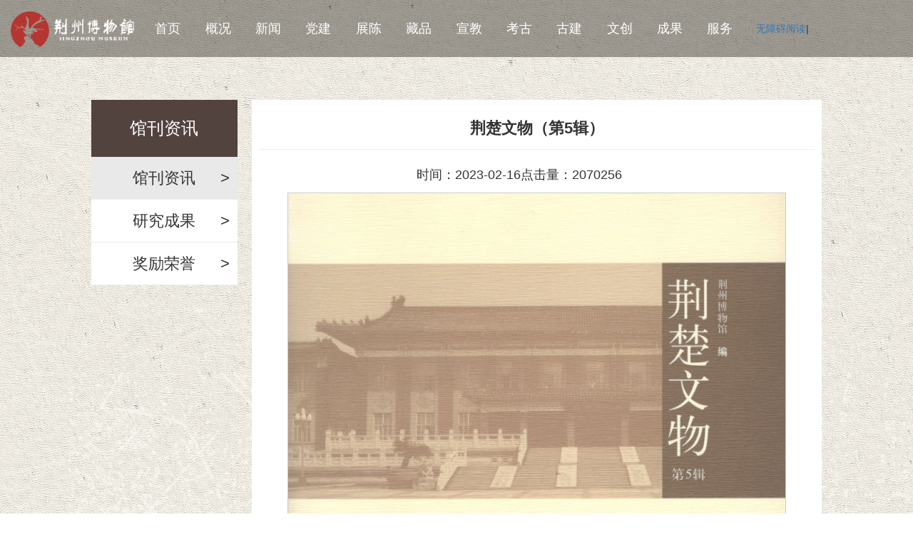

--- FILE ---
content_type: text/html;charset=utf-8
request_url: http://jzmsm.org/news-2621.html?sessID=4b1ca8b9eb57e443c623b16038caff88
body_size: 3041
content:
<!--概况-单位简介--><!DOCTYPE html><html lang="zh"><head><meta charset="UTF-8" /><meta name="viewport" content="width=device-width, initial-scale=1.0" /><meta http-equiv="X-UA-Compatible" content="ie=edge" /><title>荆楚文物（第5辑）</title><!--默认样式--><link rel="stylesheet" href="/css/reset.css"><!--响应式框架--><link rel="stylesheet" type="text/css" href="/css/bootstrap.css"><!--css3动画库--><link rel="stylesheet" href="/css/animate.css"><!--导航样式--><link rel="stylesheet" href="/css/head.css" /><!--图片和滚屏样式--><link rel="stylesheet" href="/css/index.css"><link rel="stylesheet" href="/css/common.css"><style type="text/css">.dwjj_container_article{padding-left:50px;padding-right:50px;line-height:48px;color:#000;font-size:16px;}.dwjj_container_article{padding-left:50px;padding-right:50px;line-height:48px;color:#000;font-size:16px;}.content_maincontain{    width:70%;    height:auto;    min-height:650px;    margin:0 auto;    background:white;}.content_maincontain_title{    height:60px;    line-height:60px;    font-size:22px;    font-weight:bold;    text-align:center;    overflow:hidden;    white-space:nowrap;    text-overflow:ellipsis;}.content_maincontain_time{    height:50px;    line-height:50px;    text-align:center;    padding-right:50px;    font-size:18px;}.content_maincontain_article{    height:auto;    padding:40px;    font-size:18px;    padding-top:10px;}.con_list01 .title01 h2{padding:0 10px 0 0;width:180px;background-image:none; font-size: 1.8em; color: #005bac; }.list_con01{width:100%;overflow:hidden;padding:8px 0; border-top: 1px solid #cccccc; }.list_con01 li{width:20%;float:left;font-size:1.3em;}.list_con01 li p{/*background:url(/2022style/images/circle.png) no-repeat 12px 15px;*/padding:10px 7px 10px 20px;display:block;position: relative;}.list_con01 li p:before{content: '';width:4px;height: 4px;border-radius: 50%;left:0;top:50%;background-color:#003770;display:block;position: absolute;margin-top:-2px;}.con_list01 .title01{background:none;}</style></head><body class="bdbg1"><!-- 导航 --><header class="header" id="header"><div class="container clearfix fl" style="width:100%;padding-left:0px;padding-right:0px;"><div class="nav"><div class="left fl" data-in="fadeInDown" data-out="fadeOutUp"><a><img src="/image/logo.png?sessID=4b1ca8b9eb57e443c623b16038caff88"></a></div><ul class="navbar_nav" data-in="fadeInDown" data-out="fadeOutUp"><li class="active"><a href="/?sessID=4b1ca8b9eb57e443c623b16038caff88">首页</a></li><li class="dropdown"><a href="javascript:void(0)">概况</a><div class="dropdown_menu"><a href="/about/index-cate_id-2.html?sessID=4b1ca8b9eb57e443c623b16038caff88" >单位简介</a><a href="/about/index-cate_id-3.html?sessID=4b1ca8b9eb57e443c623b16038caff88" >历史沿革</a><a href="/about/index-cate_id-4.html?sessID=4b1ca8b9eb57e443c623b16038caff88" >机构设置</a><a href="/news/index-cate_id-5.html?sessID=4b1ca8b9eb57e443c623b16038caff88" >专家学者</a><a href="/about/index-cate_id-61.html?sessID=4b1ca8b9eb57e443c623b16038caff88" >漫游荆博</a></div></li> <li class="dropdown"><a href="javascript:void(0)">新闻</a><div class="dropdown_menu"><a href="/news/index-cate_id-49.html?sessID=4b1ca8b9eb57e443c623b16038caff88" >通知公告</a><a href="/news/index-cate_id-59.html?sessID=4b1ca8b9eb57e443c623b16038caff88" >新闻速览</a></div></li> <li class="dropdown"><a href="javascript:void(0)">党建</a><div class="dropdown_menu"><a href="/news/index-cate_id-8.html?sessID=4b1ca8b9eb57e443c623b16038caff88" >党规党纪</a><a href="/news/index-cate_id-9.html?sessID=4b1ca8b9eb57e443c623b16038caff88" >党风廉政</a><a href="/news/index-cate_id-10.html?sessID=4b1ca8b9eb57e443c623b16038caff88" >教育实践</a><a href="/news/index-cate_id-53.html?sessID=4b1ca8b9eb57e443c623b16038caff88" >社区服务</a></div></li> <li class="dropdown"><a href="javascript:void(0)">展陈</a><div class="dropdown_menu"><a href="/news/index-cate_id-12.html?sessID=4b1ca8b9eb57e443c623b16038caff88" >基本陈列</a><a href="/news/index-cate_id-13.html?sessID=4b1ca8b9eb57e443c623b16038caff88" >临时展览</a><a href="/news/index-cate_id-14.html?sessID=4b1ca8b9eb57e443c623b16038caff88" >交流展览</a></div></li> <li class="dropdown"><a href="javascript:void(0)">藏品</a><div class="dropdown_menu"><a href="/news/index-cate_id-16.html?sessID=4b1ca8b9eb57e443c623b16038caff88" >藏品管理</a><a href="/news/index-cate_id-17.html?sessID=4b1ca8b9eb57e443c623b16038caff88" >馆藏精品</a><a href="/news/index-cate_id-18.html?sessID=4b1ca8b9eb57e443c623b16038caff88" >文物保护</a><a href="/news/index-cate_id-55.html?sessID=4b1ca8b9eb57e443c623b16038caff88" >藏品信息</a></div></li> <li class="dropdown"><a href="javascript:void(0)">宣教</a><div class="dropdown_menu"><a href="/news/index-cate_id-20.html?sessID=4b1ca8b9eb57e443c623b16038caff88" >讲解导览</a><a href="/news/index-cate_id-21.html?sessID=4b1ca8b9eb57e443c623b16038caff88" >趣味讲堂</a><a href="/news/index-cate_id-22.html?sessID=4b1ca8b9eb57e443c623b16038caff88" >社会教育</a><a href="/news/index-cate_id-23.html?sessID=4b1ca8b9eb57e443c623b16038caff88" >志愿服务</a></div></li> <li class="dropdown"><a href="javascript:void(0)">考古</a><div class="dropdown_menu"><a href="/news/index-cate_id-25.html?sessID=4b1ca8b9eb57e443c623b16038caff88" >田野考古</a><a href="/news/index-cate_id-26.html?sessID=4b1ca8b9eb57e443c623b16038caff88" >考古研究</a><a href="/news/index-cate_id-27.html?sessID=4b1ca8b9eb57e443c623b16038caff88" >学术交流</a><a href="/news/index-cate_id-58.html?sessID=4b1ca8b9eb57e443c623b16038caff88" >文物研究</a></div></li> <li class="dropdown"><a href="javascript:void(0)">古建</a><div class="dropdown_menu"><a href="/news/index-cate_id-29.html?sessID=4b1ca8b9eb57e443c623b16038caff88" >资源概况</a><a href="/news/index-cate_id-30.html?sessID=4b1ca8b9eb57e443c623b16038caff88" >古建印象</a><a href="/news/index-cate_id-31.html?sessID=4b1ca8b9eb57e443c623b16038caff88" >保护修缮</a></div></li> <li class="dropdown"><a href="javascript:void(0)">文创</a><div class="dropdown_menu"><a href="/news/index-cate_id-33.html?sessID=4b1ca8b9eb57e443c623b16038caff88" >产品研发</a><a href="/news/index-cate_id-35.html?sessID=4b1ca8b9eb57e443c623b16038caff88" >参会参展</a></div></li> <li class="dropdown"><a href="javascript:void(0)">成果</a><div class="dropdown_menu"><a href="/news/index-cate_id-37.html?sessID=4b1ca8b9eb57e443c623b16038caff88" >馆刊资讯</a><a href="/news/index-cate_id-38.html?sessID=4b1ca8b9eb57e443c623b16038caff88" >研究成果</a><a href="/news/index-cate_id-39.html?sessID=4b1ca8b9eb57e443c623b16038caff88" >奖励荣誉</a></div></li> <li class="dropdown"><a href="javascript:void(0)">服务</a><div class="dropdown_menu"><a href="/comment/index-cate_id-44.html?sessID=4b1ca8b9eb57e443c623b16038caff88" >咨询反馈</a><a href="/news/index-cate_id-42.html?sessID=4b1ca8b9eb57e443c623b16038caff88" >预算决算</a><a href="/news/index-cate_id-50.html?sessID=4b1ca8b9eb57e443c623b16038caff88" >采购公告</a><a href="/news/index-cate_id-54.html?sessID=4b1ca8b9eb57e443c623b16038caff88" >安全防范</a></div></li>     </ul><div class="search fr"><a href="javascript:void(0);" onclick="ABT.show();" class="mbnone">无障碍阅读</a>|</div></div><a href="javascript:void(0)" id="navToggle"><span></span></a></div></header><script>function subsearchdata(){     if(document.searchform.stext.value.trim()=="")    {        alert("请输入查询关键字！");        return false;    }else{       document.searchform.submit();    }    }</script><div class="main_container" style="width:80%;margin-left:10%;"><div class="pdtop50"></div><div class="main_container_menus"><div class="bwg_menus"><div class="bwg_menus_title">馆刊资讯</div>                  <div class="bwg_menus_item bwg_menus_item_active"><a href="/news/index-cate_id-37.html?sessID=4b1ca8b9eb57e443c623b16038caff88"><div class="bwg_menus_item_name">馆刊资讯</div><div class="bwg_menus_item_direction">></div></a></div><div class="bwg_menus_item "><a href="/news/index-cate_id-38.html?sessID=4b1ca8b9eb57e443c623b16038caff88"><div class="bwg_menus_item_name">研究成果</div><div class="bwg_menus_item_direction">></div></a></div><div class="bwg_menus_item "><a href="/news/index-cate_id-39.html?sessID=4b1ca8b9eb57e443c623b16038caff88"><div class="bwg_menus_item_name">奖励荣誉</div><div class="bwg_menus_item_direction">></div></a></div></div></div><div class="main_container_content"><div class="bwg_container_top"><div class="content_maincontain_title">荆楚文物（第5辑）</div></div><div class="bwg_container_bottom"><div class="content_maincontain_article"><div class="content_maincontain_time"> <span>时间：2023-02-16</span><span>点击量：2070256</span></div><div id="vsb_content_501"><div class="v_news_content"><link rel="stylesheet" content-type="text/css" href="/system/resource/style/component/news/content/format501.css"><!--Next 'div' was a 'text:p'.--><div class="P3"><!--Next ' span' is a draw:frame. --><span style="height:7.9791in;width:5.7654in; padding:0; " class="fr1" id="图片_0"><img src="/upload/image/20230216/1676538385749592.png?sessID=4b1ca8b9eb57e443c623b16038caff88" id="87RApkDn"/></span></div><div style="clear:both; line-height:0; width:0; height:0; margin:0; padding:0;">&nbsp;</div><!--Next 'div' was a 'text:p'.--><div class="P2"><!--Next ' span' is a draw:frame. --><span style="height:8.0055in;width:5.7646in; padding:0; " class="fr1" id="图片_1"><img src="/upload/image/20230216/1676538385522562.png?sessID=4b1ca8b9eb57e443c623b16038caff88" id="97xBZG9i"/></span></div><div style="clear:both; line-height:0; width:0; height:0; margin:0; padding:0;">&nbsp;</div><!--Next 'div' was a 'text:p'.--><div class="P2"><!--Next ' span' is a draw:frame. --><span style="height:8.1083in;width:5.7673in; padding:0; " class="fr1" id="图片_2"><img src="/upload/image/20230216/1676538385470688.png?sessID=4b1ca8b9eb57e443c623b16038caff88" id="1IsfyXf"/></span></div><div style="clear:both; line-height:0; width:0; height:0; margin:0; padding:0;">&nbsp;</div><p class="Standard"><br/></p><p class="Standard">&nbsp;</p><!--Next 'div' was a 'text:p'.--><div class="P2"><!--Next ' span' is a draw:frame. --><span style="height:8.0673in;width:5.7665in; padding:0; " class="fr1" id="图片_3"><img src="/upload/image/20230216/1676538385195688.png?sessID=4b1ca8b9eb57e443c623b16038caff88" id="25RTYm9v"/></span></div><div style="clear:both; line-height:0; width:0; height:0; margin:0; padding:0;">&nbsp;</div><!--Next 'div' was a 'text:p'.--><div class="P2"><!--Next ' span' is a draw:frame. --><span style="height:7.9811in;width:5.7693in; padding:0; " class="fr1" id="图片_4"><img src="/upload/image/20230216/1676538385364662.png?sessID=4b1ca8b9eb57e443c623b16038caff88" id="56bvW+v/"/></span></div><div style="line-height: 0; width: 0px; height: 0px; margin: 0px; padding: 0px;">&nbsp;</div></div></div></div></div></div></div><div class="foot_split"></div><div class="footer" id="footer"></div><script src="/js/jquery.min.js"></script><script src="/js/common.js"></script></body></html>

--- FILE ---
content_type: text/html;charset=utf-8
request_url: http://jzmsm.org/index/all_fwl
body_size: 96
content:
8999990

--- FILE ---
content_type: text/css
request_url: http://jzmsm.org/css/index.css
body_size: 3388
content:
@font-face
{

}
body
{
	background:url("../image/bg.jpeg") 300px 300px repeat;
	background-position: 0% 5%; 
	background-size:cover;
	background-clip :border-box;
}

/*banner背景图片动画*/
@-webkit-keyframes scale-bg{
	from{
		-webkit-transform:scale(1.2);
		transform:scale(1.2);
	}
	to{
		-webkit-transform:scale(1);
		transform:scale(1);
	}
}
@keyframes scale-bg{
	from{
		-webkit-transform:scale(1.2);
		transform:scale(1.2);
	}
	to{
		-webkit-transform:scale(1);
		transform:scale(1);
	}
}
/*banner */
.index_main{
	background: #f7f7f7;
}
.marqueemsg
{
	width:100%;
	height:50px;
	/*z-index:9999;*/
	bottom:0px;
	line-height:50px;
	font-size:16px;
	position:absolute;
	background:rgba(255,255,255,0.2);
	color:white;
	z-index: 1;
}
.index_main .section1{
	position: relative;
}
.index_main .section1 .index_banner .item{
	background-size: cover;
	-webkit-background-size:cover;
	background-position: center;
	background-repeat: no-repeat;
	height:600px;
	position: relative;
}
.index_main .section1 .index_banner .item.slick-current .scaleBg{
	visibility: visible; 
	-webkit-animation:scale-bg 6s linear forwards;
	animation:scale-bg 6s linear forwards;
	max-height:600px;
}
.index_main .section1 .index_banner .items{
	background-size: cover;
	background-position: center center;
	background-repeat: no-repeat;
	position: absolute;
	left: 0;
	top: 0;
	width: 100%;
	height: 100%;
	z-index: 0;
}
.index_main .section1 .index_banner .items:after{
	content: "";
	display: block;
	width: 100%;
	height: 100%;
	position: absolute;
	left: 0;
	top: 0;
	background: rgba(0,0,0,0.2);
}
.index_main .section1 .index_banner .item .inner .block_txt{
	position: absolute;
	top: 44%;
	right: 10px;
	left:10px;
	opacity: 0; 
	transform: translateY(40px);
	-webkit-transform: translateY(40px); 
	-webkit-transition: all 500ms ease; 
	transition: all 500ms ease;
}
.index_main .section1 .index_banner .item.active .inner .block_txt{
	opacity: 1; 
	-webkit-transform: translateY(0); 
	transform: translateY(0); 
	-webkit-transition-delay: 100ms; 
	transition-delay: 100ms;
}
.index_main .section1 .index_banner .item .inner .block_txt h4{
	font-size: 30px;
	color: #fff;
	text-align: center;
	font-family: 'COCO';
}
.index_main .section1 .index_banner .item .inner .block_txt h2{
	color: #fff;
	font-size: 70px;
	font-weight: bold;
	text-align:center;
	letter-spacing:5px;
}
.index_main .section1 .index_banner .item .inner .block_txt h2 span{
	color: #f5c920;
	display: inline-block;
	letter-spacing: 5px;
}
.index_main .section1 .index_banner .item .inner .block_txt h3{
	color: #fff;
	font-size: 22px;
	text-align:center;
	margin-top: 10px;
	letter-spacing: 3px;
}
.index_main .section1 .slick_txt{
	width:30%;
	height: 100%;
	background-color: transparent;
	transition: all 500ms ease;
	-webkit-transition:all 500ms ease; 
	background-repeat: no-repeat;
	position: absolute;
	top: 0;
	font-size: 0;
	outline: none;
	border:0;
}
.index_main .section1 .left{
	left: 0;
}
.index_main .section1 .right{
	right:0;
}
.index_main .section1 .slick_txt:hover .slick_arrow{
	opacity: 1;
	visibility: visible;
}
.index_main .section1 .slick_txt .slick_arrow{
	width: 20px;
	height: 36px;
	background-repeat: no-repeat;
	background-position: center;
	margin-top: -18px;
	position: absolute;
	top: 50%;
	cursor: pointer;
	transition: all 500ms ease;
	-webkit-transition:all 500ms ease;
	opacity: 0;
	visibility: hidden;
}
.index_main .section1 .slick_txt .prev{
	background-image:url(../image/ban_prev.png);
	left:60px;
}
.index_main .section1 .slick_txt .next{
	background-image:url(../image/ban_next.png);
	right:60px;
}
.index_main .section1 .slick_txt .prev:hover{
	background-image:url(../image/ban_prev_hover.png);
}
.index_main .section1 .slick_txt .next:hover{
	background-image:url(../image/ban_next_hover.png);
}
.index_main .section1 .number{
	position: absolute;
	bottom:8%;
	left: 50%;
	padding-bottom: 5px;
	border-bottom: 1px solid rgba(255,255,255,0.2);
	display: table;
	padding: 0 20px;
	width: auto;
	text-align: center;
	transform: translateX(-50%);
	-webkit-transform: translateX(-50%);
}
.index_main .section1 .number span{
	font-family: "Myriad Pro","Microsoft YaHei";
	font-size: 14px;
	color: #fff;
	margin-right:100px;
	display: inline-block;
	cursor: pointer;
	position: relative;
	transition: all 500ms ease;
	-webkit-transition:all 500ms ease;
}
.index_main .section1 .number span:last-child{
	margin-right: 0;
}
.index_main .section1 .number span:after{
	content: "";
	display: inline-block;
	width: 0;
	height: 2px;
	background: #fff;
	position: absolute;
	left: 50%;
	transform: translateX(-50%);
	-webkit-transform: translateX(-50%);
	bottom:-20px;
	opacity: 0;
	visibility: hidden;
	transition: all 500ms ease;
	-webkit-transition:all 500ms ease;
}
.index_main .section1 .number span.active:after{
	width: 100%;
	opacity: 1;
	visibility: visible;
}

.index_main .section2{
	background: #f5f5f5;
}
.index_main .section2 h3{
	text-align: center;
}
.index_main .section3{
	width: 100%;
	height: 100%;
	background: url(../image/3.jpg) no-repeat;
	background-size: 100% 100%;
}
.index_main .section3 h3{
	text-align: center;
}
.index_main .section4{
	background: #f5f5f5;
}
.index_main .section4 h3{
	text-align: center;
}

@media only screen and (max-width: 1600px){
	.index_main .section1 .index_banner .item .inner .block_txt h4{
		font-size: 28px;
	}
	.index_main .section1 .index_banner .item .inner .block_txt h2{
		font-size: 60px;
	}
	.index_main .section1 .index_banner .item .inner .block_txt h3{
		font-size: 20px;
	}
}
@media only screen and (max-width: 1440px){
	.index_main .section1 .index_banner .item .inner .block_txt h4{
		font-size: 24px;
	}
	.index_main .section1 .index_banner .item .inner .block_txt h2{
		font-size: 40px;
	}
	.index_main .section1 .index_banner .item .inner .block_txt h3{
		font-size: 18px;
		margin-top: 5px;
	}
}
@media only screen and (max-width: 1366px){
	.index_main .section1 .index_banner .item .inner .block_txt h4{
		font-size: 20px;
	}
	.index_main .section1 .index_banner .item .inner .block_txt h2{
		font-size: 26px;
	}
	.index_main .section1 .index_banner .item .inner .block_txt h3{
		font-size: 16px;
	}
	.index_main .section1 .index_banner .slick-arrow{
		background-size: auto 30px;
	}
}
@media only screen and (max-width: 1300px){

}
@media only screen and (max-width: 1199px){
	.index_main .section1 .index_banner .item .inner .block_txt h4{
		font-size: 18px;
	}
	.index_main .section1 .index_banner .item .inner .block_txt h2{
		font-size: 22px;
		}
	.index_main .section1 .index_banner .item .inner .block_txt h3{
		font-size: 14px;
	}
}
@media only screen and (max-width: 992px){
	.index_main .section1 .index_banner .item{
		height: 100vh;
	}
	.index_main .section1 .index_banner .item .inner .block_txt{
		left: 0;
		right:0;
		margin: 0 auto;
		padding: 0 20px;
		top: 42%;
	}
	.index_main .section1 .index_banner .slick-arrow{
		display: none !important;
	}
    .index_main .section1 .index_banner .slick-dots{
    	position: absolute;
    	bottom: 12px;
    }
    .index_main .section1 .index_banner .slick-dots li{
    	width: 12px;
    	height: 12px;
    	border-radius: 50%;
    	border:2px solid #fff;
    }
    .index_main .section1 .index_banner .slick-dots li button{
    	display: none;
    }
    .index_main .section1 .index_banner .slick-dots li.slick-active{
    	background: #fff;
    }
	.index_main .section1 .number{
		bottom: 12%;
		display: none;
	}
	.index_main .section1 .number span{
		margin-right: 22px;
	}
	.index_main .section1 .number span:after{
		bottom: -14px;
	}

}
@media only screen and (max-width: 767px){
    
}
@media only screen and (max-width: 340px){
 
}
@media only screen and (max-width: 320px){
	
}
.index_main_container
{
	width:100%;
	height:auto;
	min-height:700px;
	position:relative;
}

.basicdisplay,.culturalrelics
{
	width:100%;
	height:auto;
	min-height:300px;
	min-width:900px;
}
.basicdisplay_title
{
	width:100%;
	height:220px;
	line-height:300px;
	text-align:center;
	font-size:32px;
	background:url("../image/cloud.png") no-repeat;
	background-position: 50% 75%; 
}
.basicdisplay_container
{
	width:94%;
	height:auto;
	height:550px;
	margin:0 auto;
	overflow:hidden;
}
.basicdisplay_container_left
{
	width:23%;
	height:100%;
	max-height:450px;	
	float:left;
	overflow-x: hidden;
    overflow-y: auto;
	direction:rtl;
	min-width:161px;
}
.basicdisplay_container_mid
{
	width:50%;
	height:100%;
	float:left;
	min-width:580px;
	min-height:615px;
}
.basicdisplay_container_right
{
	width:27%;
	height:100%;
	float:left;
	min-width:189px;
	max-height:510px;
	max-width:475px;
	overflow: hidden;
}
.basicdisplay_container_left_item
{
	width:94%;
	height:135px;
	margin-left:3%;
	margin-top:15px;
	background:rgba(239,237,231,0.4);
	box-shadow: 3px 1px 3px 1px #CFD6DA;
	cursor:pointer;
	overflow:hidden;
	white-space:nowrap;
}
.basicdisplay_container_left_item_img
{
	width:41%;
	min-height:70px;
	float:left;
}
.basicdisplay_container_left_item_img img
{
	width:100%;
	height:100%;
	border-radius:5px;
}
.basicdisplay_container_left_item_active
{
	color:#A33C2B;
}
.basicdisplay_container_left_item_active img
{
	background:#A33C2B;
}
.basicdisplay_container_left_item_tip
{
	width:58%;
	display:block;
	float:right;
	height:135px;
	line-height:135px;
	text-align:center;
	font-family:STLibianSC;	
	font-size:36px;
	overflow:hidden;
	white-space:nowrap;
}
.basicdisplay_container_mid_item
{
	width:94%;
	margin-left:3%;
}
.basicdisplay_container_mid_item img
{
	width:100%;
	overflow:hidden;
}
.basicdisplay_container_right_item
{
	width:94%;
	height:100%;
	margin-left:2%;
	font-size:24px;
	font-family:STLibianSC;	
	color:#475D43;
	text-indent:2em;
	width:100%;
	overflow:hidden;
	line-height:32px;
	text-overflow:ellipsis;
}
.culturalrelics
{
	margin-top:100px;
}
.culturalrelics_title
{
	width:100%;
	height:120px;
	line-height:120px;
	text-align:center;
}
.culturalrelics_title_left
{
	width:25%;
	height:100%;
	float:left;
}
.culturalrelics_title_mid
{
	width:50%;
	height:100%;
	float:left;
}
.culturalrelics_title_right
{
	width:25%;
	height:100%;
	float:left;
}
.culturalrelics_title_left_msg
{
	width:calc(100% - 10px);
	height:100%;
	float:left;
}
.culturalrelics_title_left_spit
{
	width:10px;
	height:100%;
	float:left;
	background:#A33C2B;
}
.culturalrelics_title_left_msg span
{
	display:block;
	height:50px;
	line-height:50px;
	text-align:right;
	font-size:32px;
	padding-right:25px;
	width:100%;
	overflow:hidden;
}
.culturalrelics_title_mid span
{
	text-align:left;
	color:#948B84;
	display:block;
	width:100%;
	height:100%;
	overflow:hidden;
	font-size:16px;
	text-indent:2em;
}
.culturalrelics_title_right_msg
{
	background:url("../image/rightarrow.png") no-repeat;
	height:100%;
	width:100px;
	opacity:0.8;
	background-size:auto 50%;
	margin-left:50px;
	text-align:left;
	font-size:16px;
	font-weight:500;
	cursor:pointer;
}
.serviceInfomation
{
	margin-top:330px;
	height:480px;
}
.serviceInfomation_title
{
	width:100%;
	height:80px;
	line-height:80px;
	text-align:center;
}
.serviceInfomation_title_content
{
	width:80%;
	height:100%;
	margin:0 auto;
	position:relative;
}
.serviceInfomation_title_content .tiprect
{
	width:8px;
	height:50px;
	background:#A33C2B !important;
	float:left;
}

.serviceInfomation_title_content_msg_zh
{
	width:5em;
	text-indent:1em;
	line-height:50px;
	font-size:32px;
	height:50px;
	float:left;
}

.serviceInfomation_title_content_msg_en
{
	width:5em;
	text-indent:1em;
	line-height:50px;
	font-size:32px;
	height:50px;
	float:left;
	color:#6D6B6B;
}
.serviceInfomation_content
{
	width:80%;
	margin:0 auto;
	min-height:400px;
	height:450px;
}

.serviceInfomation_content_left
{
	width:35%;
	height:450px;
	float:left;
}
.serviceInfomation_content_mid
{
	width:40%;
	height:450px;
	float:left;
}
.serviceInfomation_content_right
{
	width:25%;
	height:450px;
	float:left;	
}

.serviceInfomation_content_left_top
{
	width:95%;
	min-height:205px;
	background:url("../image/bg_kfsj.png") repeat;
	background-size:cover;
	overflow:hidden;
}
.serviceInfomation_content_left_bottom
{
	width:95%;
	min-height:223px;
	margin-top:8px;
	background:url("../image/bg_jjxz.png") repeat;
	background-size:cover;
	overflow:hidden;
	text-overflow:ellipsis;
}

.serviceInfomation_content_left_top_msg
{
	width:80%;
	margin-left:10%;
	overflow:hidden;
	white-space:nowrap;
}

.serviceInfomation_content_left_top_msg_d1
{
	height:50px;
	line-height:50px;
	margin-top:15px;
	font-size:24px;
	font-weight:bold;
}
.serviceInfomation_content_left_top_msg_d2
{
	font-size:16px;
	height:25px;
	line-height:25px;
	color:#484945;
}
.serviceInfomation_content_left_top_msg_d3
{
	font-size:32px;
	height:35px;
	line-height:35px;
	color:#5E3231;
	font-weight:bold;
}
.serviceInfomation_content_left_bottom_msg
{
	width:95%;
	margin-left:5%;
}
.serviceInfomation_content_left_bottom_msg_d1
{
	height:30px;
	line-height:30px;
	margin-top:25px;
	font-size:24px;
	font-weight:bold;
	color:#484945;
}
.serviceInfomation_content_left_bottom_msg_d
{
	font-size:14px;
	overflow:hidden;
	margin-top:3px;
	color:#484945;
}
.serviceInfomation_content_mid_content
{
	width:95%;
	height:400px;
	margin-top:25px;
	background:rgba(246,239,232,0.5);
	margin-left:5%;
	box-shadow:0px 3px 32px 0px rgba(0,0,0,0.1);
	border-radius:5px;
}
.serviceInfomation_content_mid_content_d1
{
	height:50px;
	line-height:50px;
	width:100%;
	font-size:22px;
	font-weight:bold;
	text-indent:1em;
}
.serviceInfomation_content_mid_content_d2
{
	color:#2D2D2D;
	line-height:29px;
	padding:15px;
	padding-top:0px;
	font-size:15px;
}
.serviceInfomation_content_right_content
{
	width:100%;
	height:400px;
	margin-top:10px;
	margin-left:6%;
}
.serviceInfomation_content_right_content_top
{
	width:100%;
	height:120px;
}
.serviceInfomation_content_right_content_bottom
{
	width:100%;
	margin-top:20px;
	height:260px;
}
.serviceInfomation_content_right_content_top_item
{
	width:24%;
	min-height:70px;
	padding-top:10px;
	padding-bottom:10px;
	margin-top:15px;
	margin-left:1%;
	background:#F7F0E9;
	font-size:12px;
	float:left;
	cursor:pointer;
}
.serviceInfomation_content_right_content_top_item img
{
	display:block;
	width:100%;
	margin-left:5%;
}
.serviceInfomation_content_right_content_top_item span
{
	width:100%;
	display:block;
	text-align:center;
	color:#776A54;
	position:relative;
	bottom:0;
}
.serviceInfomation_content_right_content_bottom img
{
	width:100%;
	max-height:300px;
}
.morelink{
   color: #948B84;
    font-size: 16px;
    text-indent: 2em;
}


--- FILE ---
content_type: text/css
request_url: http://jzmsm.org/css/common.css
body_size: 745
content:
body
{
	min-width:1262px;
}
.bdbg1
{
	background:url("../image/zbg.jpg") repeat;
}
.footer
{
	width:100%;
	height:150px;
	background:#53433F;
	margin-top:80px !important;
	color:white;
	line-height:35px;
	font-size:14px;
	padding-left:15em;
	padding-top:3em;
	overflow:hidden;
}
.foot_split
{
	width:100%;
	height:0px;
	background:red;
	clear:both;
}
.main_container
{
	width:70%;
	height:auto;
	min-height:500px;
	margin-left:15%;
	margin-top:90px;
}

.pdtop30
{
	padding-top:30px;
}

.pdtop50
{
	padding-top:50px;
}

.bwg_menus
{
	width:100%;
	max-width:235px;
	min-width:160px;
	height:auto;
}

.main_container_menus
{
	width:20%;
	min-height:500px;
	float:left;
}

.main_container_content
{
	width:78%;
	background:white;
	height:auto;
	min-height:500px;
	float:right;
	padding:10px;
}

.bwg_menus_title
{
	width:100%;
	height:80px;
	background:#53433F;
	color:white;
	line-height:80px;
	font-size:24px;
	text-align:center;
}
.bwg_menus_item
{
	width:100%;
	height:60px;
	background:white;
	line-height:60px;
	font-size:22px;
	text-align:center;
	border-bottom:1px solid #eee;
}
.bwg_menus_item_name
{
	display:block;
	width:calc(100% - 35px);
	float:left;
	overflow:hidden;
	white-space:nowrap;
	text-overflow:hidden;
	text-indent:34px;
}
.bwg_menus_item_direction
{
	display:block;
	width:34px;
	float:right;
}
.bwg_menus_item_active
{
	background:#E9E9E9;
}
.bwg_menus_item a
{
	color:#333333;
	display:block;
	width:100%;
	height:100%;
}

.bwg_menus_item a:hover
{
	background-color:#DDDDDD;
}

.bwg_container_top
{
	width:100%;
	height:60px;
	line-height:60px;
	border-bottom:1px solid #eee;

}
.bwg_container_top_item1
{
	width:70%;
	height:100%;
	display:block;
	float:left;
	color:#443834;
	text-indent:15px;
	font-size:22px;
	text-align:left;
}
.bwg_container_top_item2
{
	width:24%;
	height:100%;
	display:block;
	float:right;
	color:#999999;
	text-indent:15px;
	font-size:15px;
	text-align:right;
	overflow:hidden;
	white-space:nowrap;
	padding-right:15px;
}
.bwg_container_bottom
{
	width:100%;
	height:auto;
	min-height:480px;
}

--- FILE ---
content_type: text/css
request_url: http://jzmsm.org/system/resource/style/component/news/content/format501.css
body_size: 497
content:
#vsb_content_501 H2{font-size:14pt;LINE-HEIGHT:180%}#vsb_content_501 .icon{border-right-width:0;margin:3px 0 0;border-top-width:0;border-bottom-width:0;border-left-width:0}#vsb_content_501 IMG{border-bottom:#ccc 1px solid;border-left:#ccc 1px solid;border-top:#ccc 1px solid;border-right:#ccc 1px solid;width:100%;height:auto;display:block;}#vsb_content_501 DIV{LINE-HEIGHT:180%;text-indent:2em;font-size:14pt}#vsb_content_501 P{LINE-HEIGHT:180%;text-indent:2em;font-size:14pt}#vsb_content_501 span{LINE-HEIGHT:180%;text-indent:2em;font-size:14pt}#vsb_content_501 A{color:#1e50a2;text-decoration:underline}#vsb_content_501 A:visited{color:#1e50a2;text-decoration:underline}#vsb_content_501 A:hover{color:#ba2636}#vsb_content_501 TABLE{border-collapse:collapse;border:1px solid #000}#vsb_content_501 TABLE TD{border:1px solid #000;padding:2px 3px}#vsb_content_501 TABLE TD P{text-indent:0;margin:0;font-size:14pt;LINE-HEIGHT:180%}#vsb_content_501 TABLE TH P{text-indent:0;margin:0;font-size:1px;LINE-HEIGHT:180%}#vsb_content_501 TABLE TD IMG{width:100%;height:auto;border-bottom-style:none;border-right-style:none;margin:5px;border-top-style:none;border-left-style:none}#vsb_content_501.fs p{LINE-HEIGHT:180%;text-indent:2em;font-size:10px}#vsb_content_501.newscontent_l p{font-size:16pt}#vsb_content_501.newscontent_m p{font-size:14pt}#vsb_content_501.newscontent_s p{font-size:12pt}#vsb_content_501 .vsbcontent_start{LINE-HEIGHT:180%;text-indent:2em;font-size:14pt}#vsb_content_501 .vsbcontent_end{LINE-HEIGHT:180%;text-indent:2em;font-size:14pt}#vsb_content_501 .vsbcontent_img{text-align:center;text-indent:0}#vsb_content_501 .vsbcontent_video{text-align:center;text-indent:0}

--- FILE ---
content_type: application/x-javascript
request_url: http://jzmsm.org/js/common.js
body_size: 694
content:
//公共js
$(function(){
	initFooter();
});



function initFooter(){        
	$("#footer").append("<span>主办：荆州博物馆    地址：湖北省荆州市荆中路166号 邮编：434020 电话：0716-8494808 传真：0716-8496338 E-mail:1807901686@qq.com</span>"+
	"<br/>"+
	"<span>鄂ICP备13013709号-1 网站总点击：<span id=jzbwgfwl></span>次</span>");
		 $.get("/index/all_fwl", function(result){
  	$("#jzbwgfwl").text(result);
  });
}

function subsearchdata()
{ 
    if(document.searchform.stext.value.trim()=="")
    {
        alert("请输入查询关键字！");
        return false;
    }else{
       document.searchform.submit();
    }
    
}